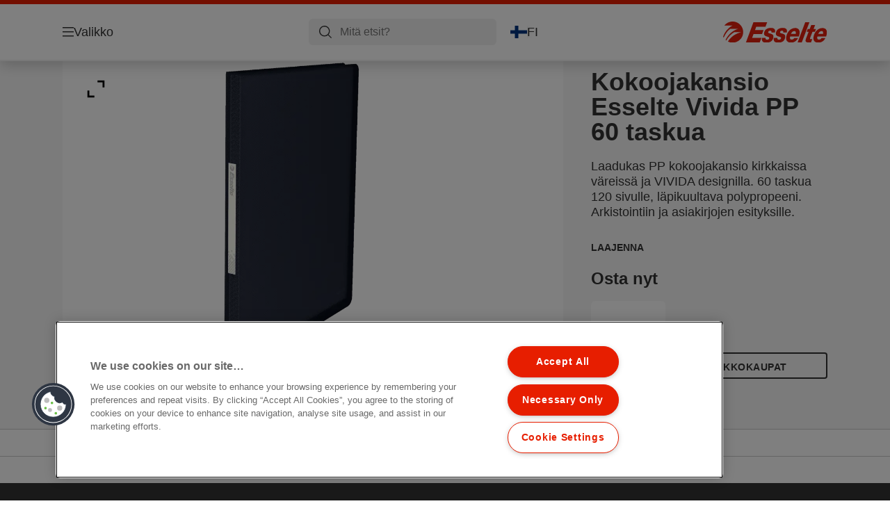

--- FILE ---
content_type: text/html; charset=utf-8
request_url: https://www.esselte.com/fi-fi/products/esitys--organisointi/kokoojakansiot/kokoojakansio-esselte-vivida-pp-60-taskua/
body_size: 13948
content:


<!DOCTYPE html>

<html class="no-js" lang="fi-fi">
<head>
  
<!-- OneTrust Cookies Consent Notice start for esselte.com -->
<script src="https://cdn.cookielaw.org/consent/dc2b386d-4706-49be-a6d3-cb5fa558b300/otSDKStub.js"  type="text/javascript" charset="UTF-8" data-domain-script="dc2b386d-4706-49be-a6d3-cb5fa558b300" ></script><script type="text/javascript">function OptanonWrapper() { }</script><!-- OneTrust Cookies Consent Notice end for esselte.com -->

<script type="text/javascript">

    function OptanonWrapper() {

        // Get initial OnetrustActiveGroups ids
        if (typeof OptanonWrapperCount == "undefined") {
            otGetInitialGrps();
        }

        //Delete cookies
        otDeleteCookie(otIniGrps);

        // Assign OnetrustActiveGroups to custom variable
        function otGetInitialGrps() {
            OptanonWrapperCount = '';
            otIniGrps = OnetrustActiveGroups;
        }

        function otDeleteCookie(iniOptGrpId) {
            var otDomainGrps = JSON.parse(JSON.stringify(Optanon.GetDomainData().Groups));
            var otDeletedGrpIds = otGetInactiveId(iniOptGrpId, OnetrustActiveGroups);
            if (otDeletedGrpIds.length != 0 && otDomainGrps.length != 0) {
                for (var i = 0; i < otDomainGrps.length; i++) {

                    if (otDomainGrps[i]['CustomGroupId'] != '' && otDeletedGrpIds.includes(otDomainGrps[i]['CustomGroupId'])) {
                        for (var j = 0; j < otDomainGrps[i]['Cookies'].length; j++) {
                            eraseCookie(otDomainGrps[i]['Cookies'][j]);
                            eraseGACookie(otDomainGrps[i]['Cookies'][j]);
                        }
                    }

                    //Check if Hostid matches
                    if (otDomainGrps[i]['Hosts'].length != 0) {
                        for (var j = 0; j < otDomainGrps[i]['Hosts'].length; j++) {
                            if (otDeletedGrpIds.includes(otDomainGrps[i]['Hosts'][j]['HostId']) && otDomainGrps[i]['Hosts'][j]['Cookies'].length != 0) {
                                for (var k = 0; k < otDomainGrps[i]['Hosts'][j]['Cookies'].length; k++) {
                                    eraseCookie(otDomainGrps[i]['Hosts'][j]['Cookies'][k]);
                                    eraseGACookie(otDomainGrps[i]['Cookies'][j]);
                                }
                            }
                        }
                    }

                }
            }
            otGetInitialGrps(); //Reassign new group ids
        }

        //Get inactive ids
        function otGetInactiveId(customIniId, otActiveGrp) {
            //Initial OnetrustActiveGroups
            customIniId = customIniId.split(",");
            customIniId = customIniId.filter(Boolean);

            //After action OnetrustActiveGroups
            otActiveGrp = otActiveGrp.split(",");
            otActiveGrp = otActiveGrp.filter(Boolean);

            var result = [];
            for (var i = 0; i < customIniId.length; i++) {
                if (otActiveGrp.indexOf(customIniId[i]) <= -1) {
                    result.push(customIniId[i]);
                }
            }
            return result;
        }

        //Delete cookie
        function eraseCookie(cookie) {
            const _str = `${cookie.Name}=; Domain=${cookie.Host}; Path=/; Expires=Thu, 01 Jan 1970 00:00:01 GMT;`;
            document.cookie = _str;
        }


        // Google Analytics Cookies
        function eraseGACookie(cookie) {
            if (!cookie.Name.startsWith("_ga")) return;
            const _cookies = document.cookie.split("; ");
            for (const _cookie of _cookies) {
                if (_cookie.startsWith("_ga")) {
                    const _cname = _cookie.slice(0, string.indexOf("="));
                    const _str = `${_cname}=; Domain=${cookie.Host}; Path=/; Expires=Thu, 01 Jan 1970 00:00:01 GMT;`;
                    document.cookie = _str;
                }
            }
        }

    }

</script>


<script type="text/plain" class="optanon-category-C0001">

    (function(w, d, s, l, i) {
        w[l] = w[l] || [];
        w[l].push({
        'gtm.start':
        new Date().getTime(),
        event: 'gtm.js'
        });
        var f = d.getElementsByTagName(s)[0],
        j = d.createElement(s),
        dl = l != 'dataLayer' ? '&l=' + l : '';
        j.async = true;
        j.src =
        '//www.googletagmanager.com/gtm.js?id=' + i + dl;
        f.parentNode.insertBefore(j, f);
    })(window, document, 'script', 'dataLayer', 'GTM-T78CSS');

</script>



<script type="text/plain" class="optanon-category-C0002">
    
</script>



<script type="text/plain" class="optanon-category-C0003">
    window.dataLayer = window.dataLayer || [];
    dataLayer.push({
        'event': 'analytics_consent_given',
        'analyticsCookies': 'true'
    });

</script>



<script type="text/plain" class="optanon-category-C0005">
   
</script>


<script type="text/plain" class="optanon-category-C0004">
    window.dataLayer = window.dataLayer || [];
    dataLayer.push({
    'event': 'marketing_consent_given',
    'marketingCookies': 'true'
    });
</script>
  <meta charset="UTF-8">
  <meta name="viewport" content="width=device-width" />
  <meta http-equiv="X-UA-Compatible" content="IE=edge" />
  <link rel="manifest" href="/assets/manifest/esselte/manifest.json">

  <link rel="preload" href="/assets/styles/DDF4C71F89A6CE2C3F9F219B9E1D6616__esselte.css" as="style">

    <title>Kokoojakansio Esselte Vivida PP 60 taskua | ESSELTE</title>
    <meta name="description" content="A4, 120 arkin kapasiteetti (80gsm) | Väri: VIVIDA musta" />
    <link rel="Shortcut icon" href="/globalassets/global/favicons/esselte.ico" />
      <link rel="canonical" href="https://www.esselte.com/fi-fi/products/esitys--organisointi/kokoojakansiot/kokoojakansio-esselte-vivida-pp-60-taskua/" />
    <meta http-equiv="Content-Language" content="fi-fi" />
<link rel="alternate" hreflang="cs-cz" href="https://www.esselte.com/cs-cz/products/prezentace-a-organizace/katalogové-knihy/katalogová-kniha-esselte-vivida-měkká--60-kapes/" /><link rel="alternate" hreflang="da-dk" href="https://www.esselte.com/da-dk/products/præsentation-og-organisering/displaybøger/esselte-vivida-displaybog-pp-60-lommer/" /><link rel="alternate" hreflang="el-gr" href="https://www.esselte.com/el-gr/products/παρουσίαση-και-οργάνωση/ντοσιέ-παρουσίασης/esselte-vivida-display-book-εύκαμπτο--διάφανο3/" /><link rel="alternate" hreflang="en-ao" href="https://www.esselte.com/en-ax/products/presentation--organisation/display-books/esselte-vivida-display-book-soft--translucent5/" /><link rel="alternate" hreflang="en-ng" href="https://www.esselte.com/en-ax/products/presentation--organisation/display-books/esselte-vivida-display-book-soft--translucent5/" /><link rel="alternate" hreflang="en-za" href="https://www.esselte.com/en-ax/products/presentation--organisation/display-books/esselte-vivida-display-book-soft--translucent5/" /><link rel="alternate" hreflang="en-cl" href="https://www.esselte.com/en-ax/products/presentation--organisation/display-books/esselte-vivida-display-book-soft--translucent5/" /><link rel="alternate" hreflang="en-gt" href="https://www.esselte.com/en-ax/products/presentation--organisation/display-books/esselte-vivida-display-book-soft--translucent5/" /><link rel="alternate" hreflang="en-pe" href="https://www.esselte.com/en-ax/products/presentation--organisation/display-books/esselte-vivida-display-book-soft--translucent5/" /><link rel="alternate" hreflang="en-au" href="https://www.esselte.com/en-ax/products/presentation--organisation/display-books/esselte-vivida-display-book-soft--translucent5/" /><link rel="alternate" hreflang="en-nz" href="https://www.esselte.com/en-ax/products/presentation--organisation/display-books/esselte-vivida-display-book-soft--translucent5/" /><link rel="alternate" hreflang="en-kw" href="https://www.esselte.com/en-ax/products/presentation--organisation/display-books/esselte-vivida-display-book-soft--translucent5/" /><link rel="alternate" hreflang="en-eg" href="https://www.esselte.com/en-ax/products/presentation--organisation/display-books/esselte-vivida-display-book-soft--translucent5/" /><link rel="alternate" hreflang="en-sa" href="https://www.esselte.com/en-ax/products/presentation--organisation/display-books/esselte-vivida-display-book-soft--translucent5/" /><link rel="alternate" hreflang="en-ae" href="https://www.esselte.com/en-ax/products/presentation--organisation/display-books/esselte-vivida-display-book-soft--translucent5/" /><link rel="alternate" hreflang="en-gb" href="https://www.esselte.com/en-gb/products/presentation--organisation/display-books/esselte-vivida-display-book-soft--translucent/" /><link rel="alternate" hreflang="es-es" href="https://www.esselte.com/es-es/products/presentación-y-organización/carpetas-de-fundas/carpeta-de-fundas-vivida-de-esselte-de-tapas-flexibles--translúcida4/" /><link rel="alternate" hreflang="fi-fi" href="https://www.esselte.com/fi-fi/products/esitys--organisointi/kokoojakansiot/kokoojakansio-esselte-vivida-pp-60-taskua/" /><link rel="alternate" hreflang="fr-be" href="https://www.esselte.com/fr-be/products/présentation--organisation/albums-de-présentation/album-de-présentation-vivida-souple-esselte--translucide5/" /><link rel="alternate" hreflang="hu-hu" href="https://www.esselte.com/hu-hu/products/prezentációs-és-rendszerező-mappák/iratvédő-mappák/esselte-vivida-iratvédő-mappa-puha-borítóval3/" /><link rel="alternate" hreflang="it-it" href="https://www.esselte.com/it-it/products/presentazione--organizzazione/portalistini/vivida-portalistino-fogli-fissi---ppl-60-buste---f-to-21-5-x-30-cm/" /><link rel="alternate" hreflang="nl-be" href="https://www.esselte.com/nl-be/products/presentatie--organisatie/showalbums/esselte-vivida-showalbum-zacht--transparant5/" /><link rel="alternate" hreflang="nl-nl" href="https://www.esselte.com/nl-nl/products/presentatie--organisatie/showalbums/esselte-vivida-showalbum-zacht--transparant5/" /><link rel="alternate" hreflang="no-no" href="https://www.esselte.com/no-no/products/presentasjon-og-organisering/presentasjonsmapper/presentasjonsmappe-esselte-vivida-pp-60-lommer/" /><link rel="alternate" hreflang="pl-pl" href="https://www.esselte.com/pl-pl/products/prezentacja-i-organizacja/albumy-ofertowe/album-ofertowy-esselte-vivida--miękki3/" /><link rel="alternate" hreflang="ro-ro" href="https://www.esselte.com/ro-ro/products/prezentare-și-organizare/mape-pentru-prezentare/mapa-de-prezentare-esselte-vivida--coperta-moale--pp--a4--60-folii/" /><link rel="alternate" hreflang="sk-sk" href="https://www.esselte.com/sk-sk/products/prezentácie-a-organizácie/katalógové-knihy/katalógová-kniha-esselte-vivida-mäkká--60-obalov/" /><meta property="og:title" content="Kokoojakansio Esselte Vivida PP 60 taskua | ESSELTE" />
<meta property="og:type" content="website" />
<meta property="og:url" content="https://www.esselte.com//fi-fi/products/esitys--organisointi/kokoojakansiot/kokoojakansio-esselte-vivida-pp-60-taskua/" />
<meta property="og:image" content="https://www.esselte.com/azure/catalogfiles/products/Desktop__5E7D319155A38D4A3A7D29F54AD3CCCF__1200__630__es_624004-39c0dcd4a10aac3d839ad148e738c4a0.png" />
<meta property="og:description" content="A4, 120 arkin kapasiteetti (80gsm) | Väri: VIVIDA musta" />
<meta property="og:site_name" content="Esselte" />
<meta property="og:locale" content="fi_FI" />
<meta property="og:locale:alternate" content="cs_CZ" />
<meta property="og:locale:alternate" content="da_DK" />
<meta property="og:locale:alternate" content="de_AT" />
<meta property="og:locale:alternate" content="de_CH" />
<meta property="og:locale:alternate" content="de_DE" />
<meta property="og:locale:alternate" content="el_GR" />
<meta property="og:locale:alternate" content="en_AX" />
<meta property="og:locale:alternate" content="en_GB" />
<meta property="og:locale:alternate" content="en_NU" />
<meta property="og:locale:alternate" content="es_ES" />
<meta property="og:locale:alternate" content="fi_FI" />
<meta property="og:locale:alternate" content="fr_BE" />
<meta property="og:locale:alternate" content="fr_FR" />
<meta property="og:locale:alternate" content="hu_HU" />
<meta property="og:locale:alternate" content="it_IT" />
<meta property="og:locale:alternate" content="ja_JP" />
<meta property="og:locale:alternate" content="nl_BE" />
<meta property="og:locale:alternate" content="nl_NL" />
<meta property="og:locale:alternate" content="no_NO" />
<meta property="og:locale:alternate" content="pl_PL" />
<meta property="og:locale:alternate" content="ro_RO" />
<meta property="og:locale:alternate" content="ru_RU" />
<meta property="og:locale:alternate" content="sk_SK" />
<meta property="og:locale:alternate" content="sv_SE" />
<meta property="og:locale:alternate" content="tr_TR" />
<meta property="og:locale:alternate" content="zh_CN" />
<meta property="og:locale:alternate" content="zh_HK" />
<meta name="twitter:card" content="summary" />
<meta name="twitter:title" content="Kokoojakansio Esselte Vivida PP 60 taskua | ESSELTE" />
<meta name="twitter:description" content="A4, 120 arkin kapasiteetti (80gsm) | Väri: VIVIDA musta" />
<meta name="twitter:site" content="@accobrands" />
<meta name="twitter:image" content="https://www.esselte.com/azure/catalogfiles/products/Desktop__5E7D319155A38D4A3A7D29F54AD3CCCF__1200__630__es_624004-39c0dcd4a10aac3d839ad148e738c4a0.png" />

  

  <script>
!function(T,l,y){var S=T.location,k="script",D="instrumentationKey",C="ingestionendpoint",I="disableExceptionTracking",E="ai.device.",b="toLowerCase",w="crossOrigin",N="POST",e="appInsightsSDK",t=y.name||"appInsights";(y.name||T[e])&&(T[e]=t);var n=T[t]||function(d){var g=!1,f=!1,m={initialize:!0,queue:[],sv:"5",version:2,config:d};function v(e,t){var n={},a="Browser";return n[E+"id"]=a[b](),n[E+"type"]=a,n["ai.operation.name"]=S&&S.pathname||"_unknown_",n["ai.internal.sdkVersion"]="javascript:snippet_"+(m.sv||m.version),{time:function(){var e=new Date;function t(e){var t=""+e;return 1===t.length&&(t="0"+t),t}return e.getUTCFullYear()+"-"+t(1+e.getUTCMonth())+"-"+t(e.getUTCDate())+"T"+t(e.getUTCHours())+":"+t(e.getUTCMinutes())+":"+t(e.getUTCSeconds())+"."+((e.getUTCMilliseconds()/1e3).toFixed(3)+"").slice(2,5)+"Z"}(),iKey:e,name:"Microsoft.ApplicationInsights."+e.replace(/-/g,"")+"."+t,sampleRate:100,tags:n,data:{baseData:{ver:2}}}}var h=d.url||y.src;if(h){function a(e){var t,n,a,i,r,o,s,c,u,p,l;g=!0,m.queue=[],f||(f=!0,t=h,s=function(){var e={},t=d.connectionString;if(t)for(var n=t.split(";"),a=0;a<n.length;a++){var i=n[a].split("=");2===i.length&&(e[i[0][b]()]=i[1])}if(!e[C]){var r=e.endpointsuffix,o=r?e.location:null;e[C]="https://"+(o?o+".":"")+"dc."+(r||"services.visualstudio.com")}return e}(),c=s[D]||d[D]||"",u=s[C],p=u?u+"/v2/track":d.endpointUrl,(l=[]).push((n="SDK LOAD Failure: Failed to load Application Insights SDK script (See stack for details)",a=t,i=p,(o=(r=v(c,"Exception")).data).baseType="ExceptionData",o.baseData.exceptions=[{typeName:"SDKLoadFailed",message:n.replace(/\./g,"-"),hasFullStack:!1,stack:n+"\nSnippet failed to load ["+a+"] -- Telemetry is disabled\nHelp Link: https://go.microsoft.com/fwlink/?linkid=2128109\nHost: "+(S&&S.pathname||"_unknown_")+"\nEndpoint: "+i,parsedStack:[]}],r)),l.push(function(e,t,n,a){var i=v(c,"Message"),r=i.data;r.baseType="MessageData";var o=r.baseData;return o.message='AI (Internal): 99 message:"'+("SDK LOAD Failure: Failed to load Application Insights SDK script (See stack for details) ("+n+")").replace(/\"/g,"")+'"',o.properties={endpoint:a},i}(0,0,t,p)),function(e,t){if(JSON){var n=T.fetch;if(n&&!y.useXhr)n(t,{method:N,body:JSON.stringify(e),mode:"cors"});else if(XMLHttpRequest){var a=new XMLHttpRequest;a.open(N,t),a.setRequestHeader("Content-type","application/json"),a.send(JSON.stringify(e))}}}(l,p))}function i(e,t){f||setTimeout(function(){!t&&m.core||a()},500)}var e=function(){var n=l.createElement(k);n.src=h;var e=y[w];return!e&&""!==e||"undefined"==n[w]||(n[w]=e),n.onload=i,n.onerror=a,n.onreadystatechange=function(e,t){"loaded"!==n.readyState&&"complete"!==n.readyState||i(0,t)},n}();y.ld<0?l.getElementsByTagName("head")[0].appendChild(e):setTimeout(function(){l.getElementsByTagName(k)[0].parentNode.appendChild(e)},y.ld||0)}try{m.cookie=l.cookie}catch(p){}function t(e){for(;e.length;)!function(t){m[t]=function(){var e=arguments;g||m.queue.push(function(){m[t].apply(m,e)})}}(e.pop())}var n="track",r="TrackPage",o="TrackEvent";t([n+"Event",n+"PageView",n+"Exception",n+"Trace",n+"DependencyData",n+"Metric",n+"PageViewPerformance","start"+r,"stop"+r,"start"+o,"stop"+o,"addTelemetryInitializer","setAuthenticatedUserContext","clearAuthenticatedUserContext","flush"]),m.SeverityLevel={Verbose:0,Information:1,Warning:2,Error:3,Critical:4};var s=(d.extensionConfig||{}).ApplicationInsightsAnalytics||{};if(!0!==d[I]&&!0!==s[I]){var c="onerror";t(["_"+c]);var u=T[c];T[c]=function(e,t,n,a,i){var r=u&&u(e,t,n,a,i);return!0!==r&&m["_"+c]({message:e,url:t,lineNumber:n,columnNumber:a,error:i}),r},d.autoExceptionInstrumented=!0}return m}(y.cfg);function a(){y.onInit&&y.onInit(n)}(T[t]=n).queue&&0===n.queue.length?(n.queue.push(a),n.trackPageView({})):a()}(window,document,{src: "https://js.monitor.azure.com/scripts/b/ai.2.gbl.min.js", crossOrigin: "anonymous", cfg: {instrumentationKey: '3af47a79-f812-4f1b-aac9-f571b6354b08', disableCookiesUsage: false }});
</script>


  
    <script src="/assets/scripts/lazyload.js" type="text/javascript" async defer></script>

  <link rel="stylesheet" type="text/css" href="/assets/styles/bootstrap.css" media="all" />
  <link rel="stylesheet" type="text/css" href="/assets/styles/DDF4C71F89A6CE2C3F9F219B9E1D6616__esselte.css" media="all" />
  <link rel="stylesheet" type="text/css" href="/assets/styles/print.css" media="print" />
  

  

  
  
  <link rel="dns-prefetch" href="">
  <script type='text/javascript' src='/epiRecommendations/ClientResources/ViewMode/epiRecommendations.min.js'></script>
                <script type='text/javascript'>
                    var epiRecommendations = epiRecommendations({"endPointUrl":"/episerverapi/commercetracking/track","preferredCulture":"fi-FI"});
                </script>
</head>
<body class="tundra2 skin-esselte fi-fi borderedHeader">
    
  <noscript>
    <iframe src="//www.googletagmanager.com/ns.html?id=GTM-T78CSS"
            height="0" width="0" style="display: none; visibility: hidden"></iframe>
  </noscript>

    

  

<header class="abc-header abc-layout">
    <div class="container">
        <div class="row">
            <div class="col">
                <div class="abc-navbar">

                    <div class="abc-navbar__group1">
                        <div class="abc-navbar__menuTrigger">
                            <button data-popup-trigger="menuPopup">Valikko</button>
                        </div>

                        <div class="abc-skipnav">
                            <a href="#main-content" class="skip-links">Skip to main content</a>
                        </div>

                        <div class="abc-navbar__quickAccess">
                        </div>
                    </div>

                    <div class="abc-navbar__group2">
                        <div class="abc-navbar__search ">
                            <div class="abc-input abc-navbar__searchInput"
                                 data-popup-trigger="searchPupup"
                                 data-translations="{&amp;quot;pressresultslabel&amp;quot;:&amp;quot;Lehdist\u00F6tiedotteet&amp;quot;,&amp;quot;productresultstablabel&amp;quot;:&amp;quot;Tuotteet&amp;quot;,&amp;quot;showallresultslabel&amp;quot;:&amp;quot;N\u00E4yt\u00E4 kaikki tulokset&amp;quot;,&amp;quot;searchresultforlabel&amp;quot;:&amp;quot;Hakutulokset seuraavalle hakusanalle&amp;quot;,&amp;quot;contentandblogslabel&amp;quot;:&amp;quot;[missing translations for /Search/ContentAndBlogsLabel in fi-FI]&amp;quot;,&amp;quot;noresultsquerylabel&amp;quot;:&amp;quot;Valitettavasti emme l\u00F6yt\u00E4neet hakutuloksia. Tarkista mahdolliset kirjoitusvirheet tai kokeile toista hakusanaa.&amp;quot;,&amp;quot;clearsearchlabel&amp;quot;:&amp;quot;[missing translations for /Search/ClearSearch in fi-FI]&amp;quot;,&amp;quot;closelabel&amp;quot;:&amp;quot;Sulje&amp;quot;}"
                                 data-api="{&amp;quot;products&amp;quot;:&amp;quot;/fi-fi/search/getflyoutproducts&amp;quot;,&amp;quot;content&amp;quot;:&amp;quot;/fi-fi/search/getflyoutcontent&amp;quot;}">
                                <label class="abc-hidden" for="abc-navbar__searchInput">Search</label>
                                <input 
                                    id="abc-navbar__searchInput" 
                                    type="text" 
                                    aria-label="Mitä etsit?" 
                                    placeholder="Mitä etsit?" 
                                />
                            </div>
                            <div class="abc-searchClear"></div>
                            <div class="abc-searchLayer"></div>
                        </div>
                        <div class="abc-navbar__tools">
                            <button class="abc-cartTrigger"
                                    data-popup-trigger="cartPopup"
                                    data-emptylabel='Ostoskori. [missing translations for /D2C Dictionary/D2C/EmptyCart in fi-FI]'
                                    data-containslabel='[missing translations for /D2C/CartContainsLabel in fi-FI]'
                                    data-containssinglelabel='[missing translations for /D2C/CartContainsSingleLabel in fi-FI]'>
                                <span class="abc-buttonLabel">[missing translations for /D2C Dictionary/D2C/CartIconLabel in fi-FI]</span>
                                <span class="abc-badge"></span>
                            </button>
                            <button class="abc-langTrigger abc-popupTrigger" data-popup-trigger="countrySelectorPopup">
                                    <span class="abc-flag"><img src="/assets/img-abc/flags/fi-fi.svg" alt="FI" /></span>
                                <span class="abc-buttonLabel">FI</span>
                            </button>
                        </div>
                    </div>
                    <div class="abc-navbar__group3">
                        <div class="abc-navbar__brand">
                                <a href="/fi-fi/">
                                    <img src="/assets/img-abc/esselte-logo.svg" alt="esselte" />
                                </a>
                        </div>
                    </div>
                </div>
            </div>
        </div>
    </div>
</header>
  
<div class="abc-navigationLayer abc-layout">
    <div class="abc-navigationLayer__wrapper">
        <div class="container">
          <div class="row">
                <div class="col-12 col-md-6">
                    <nav class="abc-mainMenu">
                        <div class="abc-mainMenu__level1">

                                <div class="abc-mainMenu__element">
                                        <button class="abc-mainMenu__Link abc-mainMenu__ExtendedLink t1">
                                            <span class="abc-mainMenu__LinkTitle">Tuotteet</span>
                                        </button>

                                        <div class="abc-mainMenu__submenu">
                                            <button class="abc-mainMenu__backButton">Takaisin</button>
                                            <div class="abc-mainMenu__headLink">
                                                    <span>Tuotteet</span>
                                            </div>
                                                <div class="abc-mainMenu__element">
                                                    <button class="abc-mainMenu__Link">Arkistointi</button>
                                                    <div class="abc-mainMenu__submenu">
                                                        <button class="abc-mainMenu__backButton">Takaisin</button>
                                                        <div class="abc-mainMenu__headLink">
                                                                <span>Arkistointi</span>
                                                        </div>
                                                            <div class="abc-mainMenu__element">
                                                                <a class="abc-mainMenu__Link" href="/fi-fi/products/arkistointi/mapit/">Mapit</a>
                                                            </div>
                                                            <div class="abc-mainMenu__element">
                                                                <a class="abc-mainMenu__Link" href="/fi-fi/products/arkistointi/panoramakansiot/">Panoramakansiot</a>
                                                            </div>
                                                            <div class="abc-mainMenu__element">
                                                                <a class="abc-mainMenu__Link" href="/fi-fi/products/arkistointi/rengaskansiot/">Rengaskansiot</a>
                                                            </div>
                                                            <div class="abc-mainMenu__element">
                                                                <a class="abc-mainMenu__Link" href="/fi-fi/products/arkistointi/selk%c3%a4etiketit-ja-tarvikkeet/">Selkäetiketit ja tarvikkeet</a>
                                                            </div>
                                                            <div class="abc-mainMenu__element">
                                                                <a class="abc-mainMenu__Link" href="/fi-fi/products/arkistointi/rekisterit--hakemistot/">Rekisterit &amp; Hakemistot</a>
                                                            </div>
                                                            <div class="abc-mainMenu__element">
                                                                <a class="abc-mainMenu__Link" href="/fi-fi/products/arkistointi/kansio---muovitaskut/">Kansio- &amp; muovitaskut</a>
                                                            </div>
                                                            <div class="abc-mainMenu__element">
                                                                <a class="abc-mainMenu__Link" href="/fi-fi/products/arkistointi/riippukansiot/">Riippukansiot</a>
                                                            </div>
                                                    </div>
                                                </div>
                                                <div class="abc-mainMenu__element">
                                                    <button class="abc-mainMenu__Link">Arkistointilaatikot &amp; Säilytys</button>
                                                    <div class="abc-mainMenu__submenu">
                                                        <button class="abc-mainMenu__backButton">Takaisin</button>
                                                        <div class="abc-mainMenu__headLink">
                                                                <span>Arkistointilaatikot &amp; Säilytys</span>
                                                        </div>
                                                            <div class="abc-mainMenu__element">
                                                                <a class="abc-mainMenu__Link" href="/fi-fi/products/arkistointilaatikot--s%c3%a4ilytys/arkistointi-s%c3%a4ilytyslaatikot/">Arkistointi Säilytyslaatikot</a>
                                                            </div>
                                                            <div class="abc-mainMenu__element">
                                                                <a class="abc-mainMenu__Link" href="/fi-fi/products/arkistointilaatikot--s%c3%a4ilytys/arkistointi--kuljetuslaatikot/">Arkistointi &amp; Kuljetuslaatikot</a>
                                                            </div>
                                                            <div class="abc-mainMenu__element">
                                                                <a class="abc-mainMenu__Link" href="/fi-fi/products/arkistointilaatikot--s%c3%a4ilytys/arkistointi-lehtikotelot/">Arkistointi Lehtikotelot</a>
                                                            </div>
                                                    </div>
                                                </div>
                                                <div class="abc-mainMenu__element">
                                                    <button class="abc-mainMenu__Link">Esitys &amp; Organisointi</button>
                                                    <div class="abc-mainMenu__submenu">
                                                        <button class="abc-mainMenu__backButton">Takaisin</button>
                                                        <div class="abc-mainMenu__headLink">
                                                                <span>Esitys &amp; Organisointi</span>
                                                        </div>
                                                            <div class="abc-mainMenu__element">
                                                                <a class="abc-mainMenu__Link" href="/fi-fi/products/esitys--organisointi/esitekansiot-ja-muut-kansiot/">Esitekansiot ja muut kansiot</a>
                                                            </div>
                                                            <div class="abc-mainMenu__element">
                                                                <a class="abc-mainMenu__Link" href="/fi-fi/products/esitys--organisointi/kokoojakansiot/">Kokoojakansiot</a>
                                                            </div>
                                                            <div class="abc-mainMenu__element">
                                                                <a class="abc-mainMenu__Link" href="/fi-fi/products/esitys--organisointi/esij%c3%a4rjestin--allekirjoituskansiot/">Esijärjestin &amp; Allekirjoituskansiot</a>
                                                            </div>
                                                            <div class="abc-mainMenu__element">
                                                                <a class="abc-mainMenu__Link" href="/fi-fi/products/esitys--organisointi/laatikkokansiot--paljekansiot/">Laatikkokansiot &amp; Paljekansiot</a>
                                                            </div>
                                                            <div class="abc-mainMenu__element">
                                                                <a class="abc-mainMenu__Link" href="/fi-fi/products/esitys--organisointi/k%c3%a4sinkirjoitusalustat/">Käsinkirjoitusalustat</a>
                                                            </div>
                                                            <div class="abc-mainMenu__element">
                                                                <a class="abc-mainMenu__Link" href="/fi-fi/products/esitys--organisointi/esitystuotteet-av/">Esitystuotteet (AV)</a>
                                                            </div>
                                                    </div>
                                                </div>
                                                <div class="abc-mainMenu__element">
                                                    <button class="abc-mainMenu__Link">Nidonta &amp; Lävistys</button>
                                                    <div class="abc-mainMenu__submenu">
                                                        <button class="abc-mainMenu__backButton">Takaisin</button>
                                                        <div class="abc-mainMenu__headLink">
                                                                <span>Nidonta &amp; Lävistys</span>
                                                        </div>
                                                            <div class="abc-mainMenu__element">
                                                                <a class="abc-mainMenu__Link" href="/fi-fi/products/nidonta--l%c3%a4vistys/toimistol%c3%a4vist%c3%a4j%c3%a4t/">Toimistolävistäjät</a>
                                                            </div>
                                                            <div class="abc-mainMenu__element">
                                                                <a class="abc-mainMenu__Link" href="/fi-fi/products/nidonta--l%c3%a4vistys/heavy-duty-l%c3%a4vist%c3%a4j%c3%a4t/">Heavy Duty lävistäjät</a>
                                                            </div>
                                                    </div>
                                                </div>
                                                <div class="abc-mainMenu__element">
                                                    <button class="abc-mainMenu__Link">Muistikirjat &amp; muut</button>
                                                    <div class="abc-mainMenu__submenu">
                                                        <button class="abc-mainMenu__backButton">Takaisin</button>
                                                        <div class="abc-mainMenu__headLink">
                                                                <span>Muistikirjat &amp; muut</span>
                                                        </div>
                                                            <div class="abc-mainMenu__element">
                                                                <a class="abc-mainMenu__Link" href="/fi-fi/products/muistikirjat--muut/muistikirjat/">Muistikirjat</a>
                                                            </div>
                                                            <div class="abc-mainMenu__element">
                                                                <a class="abc-mainMenu__Link" href="/fi-fi/products/muistikirjat--muut/muut-vihkot--kirjat/">Muut vihkot &amp; kirjat</a>
                                                            </div>
                                                    </div>
                                                </div>
                                                <div class="abc-mainMenu__element">
                                                    <button class="abc-mainMenu__Link">Kovamuovit</button>
                                                    <div class="abc-mainMenu__submenu">
                                                        <button class="abc-mainMenu__backButton">Takaisin</button>
                                                        <div class="abc-mainMenu__headLink">
                                                                <span>Kovamuovit</span>
                                                        </div>
                                                            <div class="abc-mainMenu__element">
                                                                <a class="abc-mainMenu__Link" href="/fi-fi/products/kovamuovit/lomakelaatikot/">Lomakelaatikot</a>
                                                            </div>
                                                            <div class="abc-mainMenu__element">
                                                                <a class="abc-mainMenu__Link" href="/fi-fi/products/kovamuovit/lehtikotelot/">Lehtikotelot</a>
                                                            </div>
                                                            <div class="abc-mainMenu__element">
                                                                <a class="abc-mainMenu__Link" href="/fi-fi/products/kovamuovit/vetolaatikostot/">Vetolaatikostot</a>
                                                            </div>
                                                            <div class="abc-mainMenu__element">
                                                                <a class="abc-mainMenu__Link" href="/fi-fi/products/kovamuovit/kyn%c3%a4telineet/">Kynätelineet</a>
                                                            </div>
                                                            <div class="abc-mainMenu__element">
                                                                <a class="abc-mainMenu__Link" href="/fi-fi/products/kovamuovit/paperikorit/">Paperikorit</a>
                                                            </div>
                                                            <div class="abc-mainMenu__element">
                                                                <a class="abc-mainMenu__Link" href="/fi-fi/products/kovamuovit/muut-kovamuovit/">Muut kovamuovit</a>
                                                            </div>
                                                            <div class="abc-mainMenu__element">
                                                                <a class="abc-mainMenu__Link" href="/fi-fi/products/kovamuovit/kirjoitusalustat/">Kirjoitusalustat</a>
                                                            </div>
                                                    </div>
                                                </div>
                                                <div class="abc-mainMenu__element">
                                                    <button class="abc-mainMenu__Link">Muut</button>
                                                    <div class="abc-mainMenu__submenu">
                                                        <button class="abc-mainMenu__backButton">Takaisin</button>
                                                        <div class="abc-mainMenu__headLink">
                                                                <span>Muut</span>
                                                        </div>
                                                            <div class="abc-mainMenu__element">
                                                                <a class="abc-mainMenu__Link" href="/fi-fi/products/muut/sakset/">Sakset</a>
                                                            </div>
                                                            <div class="abc-mainMenu__element">
                                                                <a class="abc-mainMenu__Link" href="/fi-fi/products/muut/pientarvikkeet/">Pientarvikkeet</a>
                                                            </div>
                                                            <div class="abc-mainMenu__element">
                                                                <a class="abc-mainMenu__Link" href="/fi-fi/products/muut/xyron-creative--pro/">Xyron Creative &amp; Pro</a>
                                                            </div>
                                                            <div class="abc-mainMenu__element">
                                                                <a class="abc-mainMenu__Link" href="/fi-fi/products/muut/tietokonetarvikkeet/">Tietokonetarvikkeet</a>
                                                            </div>
                                                    </div>
                                                </div>
                                        </div>

                                </div>
                                <div class="abc-mainMenu__element">
                                        <a class="abc-mainMenu__Link" href="/fi-fi/services/asiakastuki/">
                                            <span class="abc-mainMenu__LinkTitle">Kampanjat</span>
                                        </a>


                                </div>
                        </div>
                    </nav>
                </div>
                
<div class="col-12 col-md-6">
  <div class="abc-navigationLayer__promo">
    <div class="abc-banner " style="background-image: url('/siteassets/about-esselte/Medium__30A44CB1739D030374202AF34ED39ADB__es_626279_m1_450x295.png')">
      <section class="abc-banner__content">
        <div class="abc-banner__header">
          <h1>Esselte Colour&#x27;Breeze</h1>
        </div>
        <div class="abc-banner__description">
          <p></p>
        </div>
          <div class="abc-banner__links">
            <a class="abc-button abc-button--light" href="/fi-fi/products/design-tuotesarjat/colourbreeze/">Tutustu Colour&#x27;Breeze tuotteisiin</a>
          </div>
      </section>
    </div>
  </div>
</div>


                    <div class="col-12">
                        <ul class="abc-menuFooter">
                                <li>
                                    <a href="/fi-fi/services/about-esselte/">Tietoja Esselte</a>
                                </li>
                                <li>
                                    <a href="/fi-fi/content/general/tilini/">Tilini</a>
                                </li>
                                <li>
                                    <a href="/fi-fi/services/asiakastuki/">Asiakastuki</a>
                                </li>
                        </ul>
                    </div>
            </div>
        </div>
    </div>
    <button class="abc-closeButton" aria-label='Sulje'></button>
</div>

  

<div class="abc-popup abc-popup--small" data-popup-target="countrySelectorPopup">
    <div class="abc-countrySelector">
        <div class="abc-popup__header">
            <button class="abc-closeButton" aria-label='Sulje'></button>
        </div>
        <div class="abc-popup__content">
            <section class="abc-langLayer abc-layout">
                <div class="container">
                    <div class="row">
                        <div class="col-12">
                            <section>
                                <h1 class="abc-h5">
                                    Nykyinen valintasi
                                </h1>
                                <div class="abc-panel">
                                        <div class="abc-flag">
                                            <img src="/assets/img-abc/flags/fi-fi.svg" alt="Suomi" />
                                        </div>
                                    <div>
                                        Suomi
                                    </div>
                                </div>
                                    <a class="abc-button abc-button--primary abc-button--fluid abc-button--centered" href="/fi-fi/vaihda-maata/">
                                        Vaihda maata
                                    </a>
                            </section>
                        </div>
                    </div>
                </div>
            </section>
        </div>
    </div>
</div>






  

  

  <div class="main-content" id="main-content">
    


<div class="abc-productPage" data-product-sku="624004">

    


    <section class="abc-productPage__header abc-layout">
        <div class="container">
            <div class="row">

                <div class="col-xl-8">

                    <div class="abc-productPage__mobileSection">
                        <h1 class="abc-productPage__title">Kokoojakansio Esselte Vivida PP 60 taskua</h1>
                    </div>

                    <div class="abc-productPage__gallery" data-dictionary="{&amp;quot;OpenPopup&amp;quot;:&amp;quot;N\u00E4kym\u00E4&amp;quot;,&amp;quot;ViewVideo&amp;quot;:&amp;quot;Katso video&amp;quot;,&amp;quot;ShowLabel&amp;quot;:&amp;quot;Lue lis\u00E4\u00E4&amp;quot;,&amp;quot;HideLabel&amp;quot;:&amp;quot;Sulje&amp;quot;,&amp;quot;CloseLabel&amp;quot;:&amp;quot;Sulje&amp;quot;,&amp;quot;RelatedButton&amp;quot;:&amp;quot;Katso tuote&amp;quot;,&amp;quot;Accessories&amp;quot;:&amp;quot;Lis\u00E4tarvikkeet&amp;quot;,&amp;quot;WhereToBuyButtonLabel&amp;quot;:&amp;quot;J\u00E4lleenmyyj\u00E4t&amp;quot;,&amp;quot;NextLabel&amp;quot;:&amp;quot;Seuraava&amp;quot;,&amp;quot;PrevLabel&amp;quot;:&amp;quot;Edellinen&amp;quot;,&amp;quot;ViewMoreLabel&amp;quot;:&amp;quot;Lis\u00E4\u00E4&amp;quot;,&amp;quot;WhereToBuyLabel&amp;quot;:&amp;quot;J\u00E4lleenmyyj\u00E4t&amp;quot;,&amp;quot;ExpandLabel&amp;quot;:&amp;quot;Laajenna&amp;quot;,&amp;quot;CollapseLabel&amp;quot;:&amp;quot;Collpase&amp;quot;}" data-gallery="{&amp;quot;MainImage&amp;quot;:{&amp;quot;Alt&amp;quot;:&amp;quot;Kokoojakansio Esselte Vivida PP 60 taskua&amp;quot;,&amp;quot;Src&amp;quot;:[{&amp;quot;Size&amp;quot;:&amp;quot;Large&amp;quot;,&amp;quot;Url&amp;quot;:&amp;quot;/azure/catalogfiles/products/Desktop__5E7D319155A38D4A3A7D29F54AD3CCCF__1760__es_624004-39c0dcd4a10aac3d839ad148e738c4a0.png&amp;quot;},{&amp;quot;Size&amp;quot;:&amp;quot;Small&amp;quot;,&amp;quot;Url&amp;quot;:&amp;quot;/azure/catalogfiles/products/Desktop__5E7D319155A38D4A3A7D29F54AD3CCCF__500__es_624004-39c0dcd4a10aac3d839ad148e738c4a0.png&amp;quot;},{&amp;quot;Size&amp;quot;:&amp;quot;Thumbnail&amp;quot;,&amp;quot;Url&amp;quot;:&amp;quot;/azure/catalogfiles/products/Desktop__5E7D319155A38D4A3A7D29F54AD3CCCF__206__206__es_624004-39c0dcd4a10aac3d839ad148e738c4a0.png&amp;quot;}]},&amp;quot;ExerciseImages&amp;quot;:[{&amp;quot;Alt&amp;quot;:&amp;quot;Kokoojakansio Esselte Vivida PP 60 taskua&amp;quot;,&amp;quot;Src&amp;quot;:[{&amp;quot;Size&amp;quot;:&amp;quot;Large&amp;quot;,&amp;quot;Url&amp;quot;:&amp;quot;/azure/catalogfiles/products/Desktop__5E7D319155A38D4A3A7D29F54AD3CCCF__1760__es_624004_a1-ecfa92a1a263894b9d1086d065baa0fb.png&amp;quot;},{&amp;quot;Size&amp;quot;:&amp;quot;Small&amp;quot;,&amp;quot;Url&amp;quot;:&amp;quot;/azure/catalogfiles/products/Desktop__5E7D319155A38D4A3A7D29F54AD3CCCF__500__es_624004_a1-ecfa92a1a263894b9d1086d065baa0fb.png&amp;quot;},{&amp;quot;Size&amp;quot;:&amp;quot;Thumbnail&amp;quot;,&amp;quot;Url&amp;quot;:&amp;quot;/azure/catalogfiles/products/Desktop__5E7D319155A38D4A3A7D29F54AD3CCCF__206__206__es_624004_a1-ecfa92a1a263894b9d1086d065baa0fb.png&amp;quot;}]}],&amp;quot;ExtendedImages&amp;quot;:[],&amp;quot;Videos&amp;quot;:[]}"></div>
                        
                </div>

                <div class="col-xl-4">
                    

                    <div class="abc-productPage__section">

                        <h1 class="abc-productPage__title">Kokoojakansio Esselte Vivida PP 60 taskua</h1>


                        <div class="abc-limitedContent" data-dictionary="{&amp;quot;OpenPopup&amp;quot;:&amp;quot;N\u00E4kym\u00E4&amp;quot;,&amp;quot;ViewVideo&amp;quot;:&amp;quot;Katso video&amp;quot;,&amp;quot;ShowLabel&amp;quot;:&amp;quot;Lue lis\u00E4\u00E4&amp;quot;,&amp;quot;HideLabel&amp;quot;:&amp;quot;Sulje&amp;quot;,&amp;quot;CloseLabel&amp;quot;:&amp;quot;Sulje&amp;quot;,&amp;quot;RelatedButton&amp;quot;:&amp;quot;Katso tuote&amp;quot;,&amp;quot;Accessories&amp;quot;:&amp;quot;Lis\u00E4tarvikkeet&amp;quot;,&amp;quot;WhereToBuyButtonLabel&amp;quot;:&amp;quot;J\u00E4lleenmyyj\u00E4t&amp;quot;,&amp;quot;NextLabel&amp;quot;:&amp;quot;Seuraava&amp;quot;,&amp;quot;PrevLabel&amp;quot;:&amp;quot;Edellinen&amp;quot;,&amp;quot;ViewMoreLabel&amp;quot;:&amp;quot;Lis\u00E4\u00E4&amp;quot;,&amp;quot;WhereToBuyLabel&amp;quot;:&amp;quot;J\u00E4lleenmyyj\u00E4t&amp;quot;,&amp;quot;ExpandLabel&amp;quot;:&amp;quot;Laajenna&amp;quot;,&amp;quot;CollapseLabel&amp;quot;:&amp;quot;Collpase&amp;quot;}" data-lines="4">
                            <p>Laadukas PP kokoojakansio kirkkaissa v&#xE4;reiss&#xE4; ja VIVIDA designilla. 60 taskua 120 sivulle, l&#xE4;pikuultava polypropeeni. Arkistointiin ja asiakirjojen esityksille.</p>
                        </div>

                    </div>







                        <div class="abc-productPage__section">
                            <div class="top-sellers-container">
                                <h2 class="abc-h3">Osta nyt </h2>
                                <div class="abc-sellers abc-sellers--single">
                                    <a class="abc-sellers__item" target="_blank" href="//redirect.global.commerce-connector.com/pdp/41/101617_10/[base64]/">
                                        <img class="top-sellers-image" src="//shoplogos.commerce-connector.de/shoplogos/101617/10/online_rectangleSmall.png?h=59fa4aae4df021d1310da2fc28504f78" alt="Proshop a/s" data-dealer="Proshop a/s" data-ean="4049793028262" data-product-name="Kokoojakansio Esselte Vivida PP 60 taskua" />
                                    </a>
                                </div>

                                <div class="abc-buttonGroup">
                                <button class="abc-button abc-button--dark-outline abc-button--fluidMobile abc-button--centered abc-button--commerceConnector" data-cc="{&amp;quot;barcode&amp;quot;:&amp;quot;4049793028262&amp;quot;,&amp;quot;variationName&amp;quot;:&amp;quot;Kokoojakansio Esselte Vivida PP 60 taskua&amp;quot;,&amp;quot;variationImageUrl&amp;quot;:&amp;quot;/azure/catalogfiles/products/Desktop__5E7D319155A38D4A3A7D29F54AD3CCCF__190__190__es_624004-39c0dcd4a10aac3d839ad148e738c4a0.png&amp;quot;,&amp;quot;variationAltText&amp;quot;:&amp;quot;Kokoojakansio Esselte Vivida PP 60 taskua&amp;quot;}" data-amazonAffiliatePolicy="{&amp;quot;AffiliatePolicyKey&amp;quot;:&amp;quot;amazon&amp;quot;,&amp;quot;AffiliatePolicyText&amp;quot;:&amp;quot;&amp;quot;,&amp;quot;AffiliatePolicyBubbleLabel&amp;quot;:&amp;quot;&amp;quot;,&amp;quot;AffiliatePolicyBubbleText&amp;quot;:&amp;quot;&amp;quot;,&amp;quot;CloseLabel&amp;quot;:&amp;quot;Sulje&amp;quot;,&amp;quot;OpenLabel&amp;quot;:&amp;quot;Avaa&amp;quot;,&amp;quot;AffiliatePolicyType&amp;quot;:0,&amp;quot;ShouldRender&amp;quot;:false}">
                                    Katso muut verkkokaupat  
                                </button>
                                </div>

                            </div>
                        </div>


                </div>
            </div>
        </div>
    </section>

    <section class="abc-collapsibleSection">
        <div class="abc-collapsibleSection__header">
            <div class="container">
                <div class="row">
                    <div class="col">
                        <button class="abc-collapsibleSection__trigger">
                            Tekniset tiedot & Ominaisuudet
                        </button>
                    </div>
                </div>
            </div>
        </div>
        <div class="abc-collapsibleSection__content abc-hidden">  
            
            


<section class="abc-productPage__specAndFeat abc-layout">
    <div class="container">
        <div class="abc-limitedContent abc-limitedContent--buttonCentered" data-dictionary="{&amp;quot;ExpandLabel&amp;quot;:&amp;quot;Laajenna&amp;quot;,&amp;quot;CollapseLabel&amp;quot;:&amp;quot;Collpase&amp;quot;}" data-lines="15">

            <div class="row">

                <div class="col-xl-5 order-xl-1">
                        <h2>Ominaisuudet</h2>
                        <ul class="abc-productPage__features abc-list">
                                <li>Täysin yhteensopiva muiden VIVIDA tuotteiden kanssa</li>
                                <li>CopySafe taskut</li>
                                <li>Miellyttävä kohokuvioitu pinta</li>
                                <li>Selkäetiketti VIVIDA designilla</li>
                                <li>A4 koko</li>
                                <li>Kapasiteetti 120 A4 arkkia (80 gsm), 2 arkkia/tasku</li>
                        </ul>
                </div>

                <div class="col-xl-7 mt-5 mt-xl-0">

                    <h2>Tekniset tiedot</h2>

                    <div class="abc-table abc-table--noLastLine abc-productPage__specifications">
                        <div class="abc-table__row abc-hidden">
                            <div class="abc-table__label">MPC ID</div>
                            <div class="abc-table__content">13386</div>
                        </div>

                        <div class="abc-table__row abc-hidden">
                            <div class="abc-table__label">EAN</div>
                            <div class="abc-table__content">4049793028262</div>
                        </div>

                        <div class="abc-table__row">
                            <div class="abc-table__label">Tuotenumero </div>
                            <div class="abc-table__content">624004</div>
                        </div>

                            <div class="abc-table__row">
                                <div class="abc-table__label">Väri </div>
                                <div class="abc-table__content">VIVIDA musta</div>
                            </div>

                            <div class="abc-table__row">
                                <div class="abc-table__label">Materiaali </div>
                                <div class="abc-table__content">Kohopintainen PP, polypropeeni</div>
                            </div>

                            <div class="abc-table__row">
                                <div class="abc-table__label">Mitat  </div>
                                <div class="abc-table__content">21 x 310 x 235</div>
                            </div>



                            <div class="abc-table__row">
                                <div class="abc-table__label">Paino  </div>
                                <div class="abc-table__content">0,39</div>
                            </div>
                    </div>

                </div>

            </div>
        </div>
    </div>
</section>

            
  <section class="abc-productPage__icons abc-layout">
    <div class="container">
      <div class="row">
        <div class="col">
          <div class="abc-simpleGallery">
              <div class="abc-simpleGallery__item">
                <div class="abc-simpleGallery__wrapper">
                  <img class="abc-simpleGallery__image lazyload" role="presentation" src="/product/pictogram/284_logo-0ad709ec62f0022d308133ad76cedcb9/jpg" alt="" />
                </div>
              </div>
          </div>
        </div>
      </div>
    </div>
  </section>


        </div>
    </section>


<div></div>    



            <section class="abc-collapsibleSection">
                <div class="abc-collapsibleSection__header">
                    <div class="container">
                        <div class="row">
                            <div class="col">
                                <button class="abc-collapsibleSection__trigger">
                                    Lisätarvikkeet & Suositukset
                                </button>
                            </div>
                        </div>
                    </div>
                </div>
                <div class="abc-collapsibleSection__content abc-hidden">  
                    

                    


<section class="abc-productListing abc-productListing--bgDark abc-layout"
         data-dictionary="{&amp;quot;RelatedButton&amp;quot;:&amp;quot;Katso tuote&amp;quot;,&amp;quot;NextLabel&amp;quot;:&amp;quot;Seuraava&amp;quot;,&amp;quot;PrevLabel&amp;quot;:&amp;quot;Edellinen&amp;quot;,&amp;quot;WhereToBuyLabel&amp;quot;:&amp;quot;J\u00E4lleenmyyj\u00E4t&amp;quot;}"
         data-title='Pidät ehkä myös seuraavista tuotteista:'
         data-carousel="true"
         data-commerceconnector="True"
         data-products="[{&amp;quot;Image&amp;quot;:&amp;quot;/azure/catalogfiles/products/Desktop__7B82F4850E0B104800C0BE4030433726__300__300__es_811370-e7364156adbda676a14a73d2cf9795d5.png&amp;quot;,&amp;quot;Alt&amp;quot;:&amp;quot;Esselte mappi No1 PP FSC\u00AE A4/75mm&amp;quot;,&amp;quot;ProductName&amp;quot;:&amp;quot;Esselte mappi No1 PP FSC\u00AE A4/75mm&amp;quot;,&amp;quot;ProductUrl&amp;quot;:&amp;quot;/fi-fi/products/arkistointi/mapit/esselte-mappi-no1-pp-fsc--a4-75mm_811370/&amp;quot;,&amp;quot;ItemNumber&amp;quot;:&amp;quot;811370&amp;quot;,&amp;quot;Barcode&amp;quot;:&amp;quot;4049793006062&amp;quot;},{&amp;quot;Image&amp;quot;:&amp;quot;/azure/catalogfiles/products/Desktop__4C1E303BC64BC9626569C20CC84A852F__300__300__es_811470-2f1156e849fce2a2a98d01bf7219f45b.png&amp;quot;,&amp;quot;Alt&amp;quot;:&amp;quot;Esselte mappi No1 PP FSC\u00AE A4/50mm&amp;quot;,&amp;quot;ProductName&amp;quot;:&amp;quot;Esselte mappi No1 PP FSC\u00AE A4/50mm&amp;quot;,&amp;quot;ProductUrl&amp;quot;:&amp;quot;/fi-fi/products/arkistointi/mapit/esselte-mappi-no1-pp-fsc--a4-50mm_811470/&amp;quot;,&amp;quot;ItemNumber&amp;quot;:&amp;quot;811470&amp;quot;,&amp;quot;Barcode&amp;quot;:&amp;quot;4049793006147&amp;quot;},{&amp;quot;Image&amp;quot;:&amp;quot;/azure/catalogfiles/products/Desktop__2C55565455C30AD9F22A3A311209961F__300__300__es_623605-8d62edca1b365dab18f0e3b254a5c80d.png&amp;quot;,&amp;quot;Alt&amp;quot;:&amp;quot;Esselte VIVIDA lomakelaatikko Europost &amp;quot;,&amp;quot;ProductName&amp;quot;:&amp;quot;Esselte VIVIDA lomakelaatikko Europost &amp;quot;,&amp;quot;ProductUrl&amp;quot;:&amp;quot;/fi-fi/products/kovamuovit/lomakelaatikot/esselte-vivida-lomakelaatikko-europost-/&amp;quot;,&amp;quot;ItemNumber&amp;quot;:&amp;quot;623605&amp;quot;,&amp;quot;Barcode&amp;quot;:&amp;quot;4049793015361&amp;quot;},{&amp;quot;Image&amp;quot;:&amp;quot;/azure/catalogfiles/products/Desktop__111982D57B2FA070F07E2F74AAFFD889__300__300__es_21440-9dbc558093f6791e64dcdc1602301299.png&amp;quot;,&amp;quot;Alt&amp;quot;:&amp;quot;Esselte VIVIDA lehtikotelo Europost &amp;quot;,&amp;quot;ProductName&amp;quot;:&amp;quot;Esselte VIVIDA lehtikotelo Europost &amp;quot;,&amp;quot;ProductUrl&amp;quot;:&amp;quot;/fi-fi/products/kovamuovit/lehtikotelot/esselte-vivida-lehtikotelo-europost-/&amp;quot;,&amp;quot;ItemNumber&amp;quot;:&amp;quot;21440&amp;quot;,&amp;quot;Barcode&amp;quot;:&amp;quot;5024942214405&amp;quot;},{&amp;quot;Image&amp;quot;:&amp;quot;/azure/catalogfiles/products/Desktop__CA2D319BB5E5F341BF39C77BF14AC384__300__300__es_624043-6de08769574c8615df1e7d112562416b.png&amp;quot;,&amp;quot;Alt&amp;quot;:&amp;quot;Esselte Vivida l\u00E4pp\u00E4kansio PP A4&amp;quot;,&amp;quot;ProductName&amp;quot;:&amp;quot;Esselte Vivida l\u00E4pp\u00E4kansio PP A4&amp;quot;,&amp;quot;ProductUrl&amp;quot;:&amp;quot;/fi-fi/products/esitys--organisointi/esitekansiot-ja-muut-kansiot/esselte-vivida-l%c3%a4pp%c3%a4kansio-pp-a4_624043/&amp;quot;,&amp;quot;ItemNumber&amp;quot;:&amp;quot;624043&amp;quot;,&amp;quot;Barcode&amp;quot;:&amp;quot;4049793028651&amp;quot;},{&amp;quot;Image&amp;quot;:&amp;quot;/azure/catalogfiles/products/Desktop__E71659539FBEC2EAEC2A9B31D2C8EE1B__300__300__es_623992-269cf11154afa1813ba241f22d776a4f.png&amp;quot;,&amp;quot;Alt&amp;quot;:&amp;quot;Esselte VIVIDA kokoojakansio PP 20 taskua&amp;quot;,&amp;quot;ProductName&amp;quot;:&amp;quot;Esselte VIVIDA kokoojakansio PP 20 taskua&amp;quot;,&amp;quot;ProductUrl&amp;quot;:&amp;quot;/fi-fi/products/esitys--organisointi/kokoojakansiot/esselte-vivida-kokoojakansio-pp-20-taskua_623992/&amp;quot;,&amp;quot;ItemNumber&amp;quot;:&amp;quot;623992&amp;quot;,&amp;quot;Barcode&amp;quot;:&amp;quot;4049793028149&amp;quot;},{&amp;quot;Image&amp;quot;:&amp;quot;/azure/catalogfiles/products/Desktop__07E878C483A2108D85D80231E1284C40__300__300__es_28320-aa62cb6520f3fc09cfdc2a480f775e9c.png&amp;quot;,&amp;quot;Alt&amp;quot;:&amp;quot;Esselte esitekansio A4 25/ltk&amp;quot;,&amp;quot;ProductName&amp;quot;:&amp;quot;Esselte esitekansio A4 25/ltk&amp;quot;,&amp;quot;ProductUrl&amp;quot;:&amp;quot;/fi-fi/products/esitys--organisointi/esitekansiot-ja-muut-kansiot/esselte-esitekansio-a4-25-ltk_28320/&amp;quot;,&amp;quot;ItemNumber&amp;quot;:&amp;quot;28320&amp;quot;,&amp;quot;Barcode&amp;quot;:&amp;quot;5902812283204&amp;quot;},{&amp;quot;Image&amp;quot;:&amp;quot;/azure/catalogfiles/products/Desktop__6766FF1EEB1E7395296B05FEF33519D7__300__300__es_14454-43fc5f3b868a1cb203bab4024197c103.png&amp;quot;,&amp;quot;Alt&amp;quot;:&amp;quot;Esselte rengaskansio FSC\u00AE A4 2RR/25 mm&amp;quot;,&amp;quot;ProductName&amp;quot;:&amp;quot;Esselte rengaskansio FSC\u00AE A4 2RR/25 mm&amp;quot;,&amp;quot;ProductUrl&amp;quot;:&amp;quot;/fi-fi/products/arkistointi/rengaskansiot/esselte-rengaskansio-fsc--a4-2rr-25-mm_14454/&amp;quot;,&amp;quot;ItemNumber&amp;quot;:&amp;quot;14454&amp;quot;,&amp;quot;Barcode&amp;quot;:&amp;quot;5902812144543&amp;quot;},{&amp;quot;Image&amp;quot;:&amp;quot;/azure/catalogfiles/products/Desktop__4C67BC76D367C4BA6A19FFF72228E558__300__300__es_14462-4b77338ebbe12a9f9bd0ff2a001304d7.png&amp;quot;,&amp;quot;Alt&amp;quot;:&amp;quot;Esselte rengaskansio FSC\u00AE A4 4RR/25 mm&amp;quot;,&amp;quot;ProductName&amp;quot;:&amp;quot;Esselte rengaskansio FSC\u00AE A4 4RR/25 mm&amp;quot;,&amp;quot;ProductUrl&amp;quot;:&amp;quot;/fi-fi/products/arkistointi/rengaskansiot/esselte-rengaskansio-fsc--a4-4rr-25-mm_14462/&amp;quot;,&amp;quot;ItemNumber&amp;quot;:&amp;quot;14462&amp;quot;,&amp;quot;Barcode&amp;quot;:&amp;quot;5902812144628&amp;quot;},{&amp;quot;Image&amp;quot;:&amp;quot;/azure/catalogfiles/products/Desktop__8993F5658BB552B11941DB9734CC2AA1__300__300__es_47687_g1-52ac2eaf74176ae6040718da5598df52.png&amp;quot;,&amp;quot;Alt&amp;quot;:&amp;quot;Esselte rengaskansio FSC\u00AE A5 2RR/25 mm&amp;quot;,&amp;quot;ProductName&amp;quot;:&amp;quot;Esselte rengaskansio FSC\u00AE A5 2RR/25 mm&amp;quot;,&amp;quot;ProductUrl&amp;quot;:&amp;quot;/fi-fi/products/arkistointi/rengaskansiot/esselte-rengaskansio-fsc--a5-2rr-25-mm_47687/&amp;quot;,&amp;quot;ItemNumber&amp;quot;:&amp;quot;47687&amp;quot;,&amp;quot;Barcode&amp;quot;:&amp;quot;5701216476874&amp;quot;},{&amp;quot;Image&amp;quot;:&amp;quot;/azure/catalogfiles/products/Desktop__402A4D5F37DBFA4979ACCD24E1CC3155__300__300__es_468670-18bf6c5506b76404818b5a3c4dd8be1a.png&amp;quot;,&amp;quot;Alt&amp;quot;:&amp;quot;Esselte mappi No1 PP FSC\u00AE A5/75mm&amp;quot;,&amp;quot;ProductName&amp;quot;:&amp;quot;Esselte mappi No1 PP FSC\u00AE A5/75mm&amp;quot;,&amp;quot;ProductUrl&amp;quot;:&amp;quot;/fi-fi/products/arkistointi/mapit/esselte-mappi-no1-pp-fsc--a5-75mm_468670/&amp;quot;,&amp;quot;ItemNumber&amp;quot;:&amp;quot;468670&amp;quot;,&amp;quot;Barcode&amp;quot;:&amp;quot;4049793007700&amp;quot;},{&amp;quot;Image&amp;quot;:&amp;quot;/azure/catalogfiles/products/Desktop__178B7150BC185389AC71A3BA33D40F77__300__300__es_468970-281ae0881cc33028b3c7865de573f282.png&amp;quot;,&amp;quot;Alt&amp;quot;:&amp;quot;Mappi Esselte No1 PP FSC\u00AE Cabinet&amp;quot;,&amp;quot;ProductName&amp;quot;:&amp;quot;Mappi Esselte No1 PP FSC\u00AE Cabinet&amp;quot;,&amp;quot;ProductUrl&amp;quot;:&amp;quot;/fi-fi/products/arkistointi/mapit/mappi-esselte-no1-pp-fsc--cabinet_468970/&amp;quot;,&amp;quot;ItemNumber&amp;quot;:&amp;quot;468970&amp;quot;,&amp;quot;Barcode&amp;quot;:&amp;quot;4049793007748&amp;quot;},{&amp;quot;Image&amp;quot;:&amp;quot;/azure/catalogfiles/products/Desktop__2C55565455C30AD9F22A3A311209961F__300__300__es_623605-8d62edca1b365dab18f0e3b254a5c80d.png&amp;quot;,&amp;quot;Alt&amp;quot;:&amp;quot;Esselte VIVIDA lomakelaatikko Europost &amp;quot;,&amp;quot;ProductName&amp;quot;:&amp;quot;Esselte VIVIDA lomakelaatikko Europost &amp;quot;,&amp;quot;ProductUrl&amp;quot;:&amp;quot;/fi-fi/products/kovamuovit/lomakelaatikot/esselte-vivida-lomakelaatikko-europost-/&amp;quot;,&amp;quot;ItemNumber&amp;quot;:&amp;quot;623605&amp;quot;,&amp;quot;Barcode&amp;quot;:&amp;quot;4049793015361&amp;quot;},{&amp;quot;Image&amp;quot;:&amp;quot;/azure/catalogfiles/products/Desktop__719A3F38182B44770F3E72418C80DF19__300__300__es_56007-76e3788b548b7d11af75789df5ccde39.png&amp;quot;,&amp;quot;Alt&amp;quot;:&amp;quot;Lehtikotelo Esselte Vivida A4/70mm&amp;quot;,&amp;quot;ProductName&amp;quot;:&amp;quot;Lehtikotelo Esselte Vivida A4/70mm&amp;quot;,&amp;quot;ProductUrl&amp;quot;:&amp;quot;/fi-fi/products/arkistointilaatikot--s%c3%a4ilytys/arkistointi-lehtikotelot/lehtikotelo-esselte-vivida-a4-70mm_56007/&amp;quot;,&amp;quot;ItemNumber&amp;quot;:&amp;quot;56007&amp;quot;,&amp;quot;Barcode&amp;quot;:&amp;quot;5701216560078&amp;quot;},{&amp;quot;Image&amp;quot;:&amp;quot;/azure/catalogfiles/products/Desktop__7B82F4850E0B104800C0BE4030433726__300__300__es_623952-377b0ccb6c716fbca165d98d4e7f5469.png&amp;quot;,&amp;quot;Alt&amp;quot;:&amp;quot;Paperikori Esselte Europost VIVIDA 14L&amp;quot;,&amp;quot;ProductName&amp;quot;:&amp;quot;Paperikori Esselte Europost VIVIDA 14L&amp;quot;,&amp;quot;ProductUrl&amp;quot;:&amp;quot;/fi-fi/products/kovamuovit/paperikorit/paperikori-esselte-europost-vivida-14l_623952/&amp;quot;,&amp;quot;ItemNumber&amp;quot;:&amp;quot;623952&amp;quot;,&amp;quot;Barcode&amp;quot;:&amp;quot;4049793026626&amp;quot;},{&amp;quot;Image&amp;quot;:&amp;quot;/azure/catalogfiles/products/Desktop__15B1CB535A80A7293E928298A709CC35__300__300__es_39827-e69baa7a69f195b38aad924ee1ffd0d6.png&amp;quot;,&amp;quot;Alt&amp;quot;:&amp;quot;Kyn\u00E4purkki Esselte Europost&amp;quot;,&amp;quot;ProductName&amp;quot;:&amp;quot;Kyn\u00E4purkki Esselte Europost&amp;quot;,&amp;quot;ProductUrl&amp;quot;:&amp;quot;/fi-fi/products/kovamuovit/kyn%c3%a4telineet/kyn%c3%a4purkki-esselte-europost/&amp;quot;,&amp;quot;ItemNumber&amp;quot;:&amp;quot;39827&amp;quot;,&amp;quot;Barcode&amp;quot;:&amp;quot;5411313398275&amp;quot;},{&amp;quot;Image&amp;quot;:&amp;quot;/azure/catalogfiles/products/Desktop__BF259BA9E834A167292A85EC6E6038D3__300__300__es_623767-653a7af0a9105e25c71b1c3f855568ec.png&amp;quot;,&amp;quot;Alt&amp;quot;:&amp;quot;Riippukansioteline Esselte Europost&amp;quot;,&amp;quot;ProductName&amp;quot;:&amp;quot;Riippukansioteline Esselte Europost&amp;quot;,&amp;quot;ProductUrl&amp;quot;:&amp;quot;/fi-fi/products/kovamuovit/muut-kovamuovit/riippukansioteline-esselte-europost_623767/&amp;quot;,&amp;quot;ItemNumber&amp;quot;:&amp;quot;623767&amp;quot;,&amp;quot;Barcode&amp;quot;:&amp;quot;4049793022871&amp;quot;},{&amp;quot;Image&amp;quot;:&amp;quot;/azure/catalogfiles/products/Desktop__07E878C483A2108D85D80231E1284C40__300__300__es_28320-aa62cb6520f3fc09cfdc2a480f775e9c.png&amp;quot;,&amp;quot;Alt&amp;quot;:&amp;quot;Esselte esitekansio A4 25/ltk&amp;quot;,&amp;quot;ProductName&amp;quot;:&amp;quot;Esselte esitekansio A4 25/ltk&amp;quot;,&amp;quot;ProductUrl&amp;quot;:&amp;quot;/fi-fi/products/esitys--organisointi/esitekansiot-ja-muut-kansiot/esselte-esitekansio-a4-25-ltk_28320/&amp;quot;,&amp;quot;ItemNumber&amp;quot;:&amp;quot;28320&amp;quot;,&amp;quot;Barcode&amp;quot;:&amp;quot;5902812283204&amp;quot;},{&amp;quot;Image&amp;quot;:&amp;quot;/azure/catalogfiles/products/Desktop__CA2D319BB5E5F341BF39C77BF14AC384__300__300__es_624043-6de08769574c8615df1e7d112562416b.png&amp;quot;,&amp;quot;Alt&amp;quot;:&amp;quot;Esselte Vivida l\u00E4pp\u00E4kansio PP A4&amp;quot;,&amp;quot;ProductName&amp;quot;:&amp;quot;Esselte Vivida l\u00E4pp\u00E4kansio PP A4&amp;quot;,&amp;quot;ProductUrl&amp;quot;:&amp;quot;/fi-fi/products/esitys--organisointi/esitekansiot-ja-muut-kansiot/esselte-vivida-l%c3%a4pp%c3%a4kansio-pp-a4_624043/&amp;quot;,&amp;quot;ItemNumber&amp;quot;:&amp;quot;624043&amp;quot;,&amp;quot;Barcode&amp;quot;:&amp;quot;4049793028651&amp;quot;},{&amp;quot;Image&amp;quot;:&amp;quot;/azure/catalogfiles/products/Desktop__2DE82578898246470362C46B5D034908__300__300__es_624017-e356f4cd2b64dc6ac7ac57ec9ee459e1.png&amp;quot;,&amp;quot;Alt&amp;quot;:&amp;quot;Kokouskansio Esselte Vivida PP&amp;quot;,&amp;quot;ProductName&amp;quot;:&amp;quot;Kokouskansio Esselte Vivida PP&amp;quot;,&amp;quot;ProductUrl&amp;quot;:&amp;quot;/fi-fi/products/esitys--organisointi/laatikkokansiot--paljekansiot/kokouskansio-esselte-vivida-pp_624017/&amp;quot;,&amp;quot;ItemNumber&amp;quot;:&amp;quot;624017&amp;quot;,&amp;quot;Barcode&amp;quot;:&amp;quot;4049793028392&amp;quot;},{&amp;quot;Image&amp;quot;:&amp;quot;/azure/catalogfiles/products/Desktop__E71659539FBEC2EAEC2A9B31D2C8EE1B__300__300__es_624049-217905c6e58b5f2e1d51edd254231f81.png&amp;quot;,&amp;quot;Alt&amp;quot;:&amp;quot;Esselte Vivida Ltk-kansio PP A4 40 mm&amp;quot;,&amp;quot;ProductName&amp;quot;:&amp;quot;Esselte Vivida Ltk-kansio PP A4 40 mm&amp;quot;,&amp;quot;ProductUrl&amp;quot;:&amp;quot;/fi-fi/products/esitys--organisointi/laatikkokansiot--paljekansiot/esselte-vivida-ltk-kansio-pp-a4-40-mm_624049/&amp;quot;,&amp;quot;ItemNumber&amp;quot;:&amp;quot;624049&amp;quot;,&amp;quot;Barcode&amp;quot;:&amp;quot;4049793028712&amp;quot;},{&amp;quot;Image&amp;quot;:&amp;quot;/azure/catalogfiles/products/Desktop__5A555BC2E78C108225A021B313BFF1E3__300__300__es_624033-b160bddb03bc003a301ef03586466931.png&amp;quot;,&amp;quot;Alt&amp;quot;:&amp;quot;Esselte rengaskansio PP  Vivida 2RR/16 mm&amp;quot;,&amp;quot;ProductName&amp;quot;:&amp;quot;Esselte rengaskansio PP  Vivida 2RR/16 mm&amp;quot;,&amp;quot;ProductUrl&amp;quot;:&amp;quot;/fi-fi/products/arkistointi/rengaskansiot/esselte-rengaskansio-pp--vivida-2rr-16-mm_624033/&amp;quot;,&amp;quot;ItemNumber&amp;quot;:&amp;quot;624033&amp;quot;,&amp;quot;Barcode&amp;quot;:&amp;quot;4049793028552&amp;quot;},{&amp;quot;Image&amp;quot;:&amp;quot;/azure/catalogfiles/products/Desktop__5C1B93D804218588B1295B9103125025__300__300__es_623999-dba2a76b0c495dc84a63e915224defa3.png&amp;quot;,&amp;quot;Alt&amp;quot;:&amp;quot;Kokoojakansio Esselte Vivida PP 40 taskua&amp;quot;,&amp;quot;ProductName&amp;quot;:&amp;quot;Kokoojakansio Esselte Vivida PP 40 taskua&amp;quot;,&amp;quot;ProductUrl&amp;quot;:&amp;quot;/fi-fi/products/esitys--organisointi/kokoojakansiot/kokoojakansio-esselte-vivida-pp-40-taskua_623999/&amp;quot;,&amp;quot;ItemNumber&amp;quot;:&amp;quot;623999&amp;quot;,&amp;quot;Barcode&amp;quot;:&amp;quot;4049793028217&amp;quot;},{&amp;quot;Image&amp;quot;:&amp;quot;/azure/catalogfiles/products/Desktop__14C8FF04DE7AFC52CE631867D22744F0__300__300__es_624010_a1-018d05ee432ccb5c7cbb2dcfbc18680d.png&amp;quot;,&amp;quot;Alt&amp;quot;:&amp;quot;Esselte Vivida Panorama Kokoojakansio  PP 20 taskua&amp;quot;,&amp;quot;ProductName&amp;quot;:&amp;quot;Esselte Vivida Panorama Kokoojakansio  PP 20 taskua&amp;quot;,&amp;quot;ProductUrl&amp;quot;:&amp;quot;/fi-fi/products/esitys--organisointi/kokoojakansiot/esselte-vivida-panorama-kokoojakansio--pp-20-taskua/&amp;quot;,&amp;quot;ItemNumber&amp;quot;:&amp;quot;624010&amp;quot;,&amp;quot;Barcode&amp;quot;:&amp;quot;4049793028323&amp;quot;},{&amp;quot;Image&amp;quot;:&amp;quot;/azure/catalogfiles/products/Desktop__B3AEEE6117D7C0A489BF8228EA48CAD7__300__300__es_624008-e9cbdfc64be288659d70df065f9da2e8.png&amp;quot;,&amp;quot;Alt&amp;quot;:&amp;quot;Kokoojakansio Esselte Vivida PP 100 taskua&amp;quot;,&amp;quot;ProductName&amp;quot;:&amp;quot;Kokoojakansio Esselte Vivida PP 100 taskua&amp;quot;,&amp;quot;ProductUrl&amp;quot;:&amp;quot;/fi-fi/products/esitys--organisointi/kokoojakansiot/kokoojakansio-esselte-vivida-pp-100-taskua/&amp;quot;,&amp;quot;ItemNumber&amp;quot;:&amp;quot;624008&amp;quot;,&amp;quot;Barcode&amp;quot;:&amp;quot;4049793028309&amp;quot;},{&amp;quot;Image&amp;quot;:&amp;quot;/azure/catalogfiles/products/Desktop__14C8FF04DE7AFC52CE631867D22744F0__300__300__es_624006-6e6bd7069fd3247362b4eb0641166830.png&amp;quot;,&amp;quot;Alt&amp;quot;:&amp;quot;Kokoojakansio Esselte Vivida PP 80 taskua&amp;quot;,&amp;quot;ProductName&amp;quot;:&amp;quot;Kokoojakansio Esselte Vivida PP 80 taskua&amp;quot;,&amp;quot;ProductUrl&amp;quot;:&amp;quot;/fi-fi/products/esitys--organisointi/kokoojakansiot/kokoojakansio-esselte-vivida-pp-80-taskua/&amp;quot;,&amp;quot;ItemNumber&amp;quot;:&amp;quot;624006&amp;quot;,&amp;quot;Barcode&amp;quot;:&amp;quot;4049793028286&amp;quot;},{&amp;quot;Image&amp;quot;:&amp;quot;/azure/catalogfiles/products/Desktop__4C1E303BC64BC9626569C20CC84A852F__300__300__es_624012_a1-ca156b114416a367597434dd10dff393.png&amp;quot;,&amp;quot;Alt&amp;quot;:&amp;quot;Panorama Kokoojakansio Esselte Vivida 40 taskua&amp;quot;,&amp;quot;ProductName&amp;quot;:&amp;quot;Panorama Kokoojakansio Esselte Vivida 40 taskua&amp;quot;,&amp;quot;ProductUrl&amp;quot;:&amp;quot;/fi-fi/products/esitys--organisointi/kokoojakansiot/panorama-kokoojakansio-esselte-vivida-40-taskua/&amp;quot;,&amp;quot;ItemNumber&amp;quot;:&amp;quot;624012&amp;quot;,&amp;quot;Barcode&amp;quot;:&amp;quot;4049793028347&amp;quot;}]"
         data-amazonAffiliatePolicy="{&amp;quot;AffiliatePolicyKey&amp;quot;:&amp;quot;amazon&amp;quot;,&amp;quot;AffiliatePolicyText&amp;quot;:&amp;quot;&amp;quot;,&amp;quot;AffiliatePolicyBubbleLabel&amp;quot;:&amp;quot;&amp;quot;,&amp;quot;AffiliatePolicyBubbleText&amp;quot;:&amp;quot;&amp;quot;,&amp;quot;CloseLabel&amp;quot;:&amp;quot;Sulje&amp;quot;,&amp;quot;OpenLabel&amp;quot;:&amp;quot;Avaa&amp;quot;,&amp;quot;AffiliatePolicyType&amp;quot;:0,&amp;quot;ShouldRender&amp;quot;:false}">
</section>

                </div>
            </section>

    

      
    


    




</div>






    



<footer class="abc-footer abc-layout">
    <div class="container">
        <div class="row">
            <div class="col-12 col-lg-4">
                <div class="row">
                    <div class="col-12 col-sm-6 col-lg-12">

                            <div class="abc-footer__brand abc-divider">
                                <img src="/assets/img-abc/esselte-logo-white.svg" alt="Esselte logo" width="200">
                            </div>


                    </div>
                    <div class="col-12 col-sm-6 col-lg-12">
                            <div class="abc-footer__newsletter abc-divider">
                                <section>
                                        <h1 role="heading" class="abc-h3 text-uppercase">Uutiskirje!</h1>

                                        <p>Pysy ajantasalla Esselte tapahtumista, uusista tuotteista ja erikoistarjouksista. Saat tíedot suoraan sähköpostiisi!</p>

                                    <p><a class="abc-button abc-button--light-outline" href="/fi-fi/services/newsletter/">REKISTERÖIDY NYT</a></p>
                                </section>
                            </div>
                    </div>
                </div>
            </div>
            <div class="col-12 col-lg-7 offset-lg-1">
                <nav class="abc-footer__nav" aria-label="[missing translations for /Accessibility/FooterNavigation in fi-FI]">
                    <div class="row">

                        <div class="col-12 col-sm-6">
                                <ul>
                                        <li><a href="https://www.accobrands.com/privacy-center/global-privacy-notices/esselte-office-products-oy-tietosuojailmoitus/">Tietosuojailmoitus</a></li>
                                        <li><a href="/fi-fi/cookie-policy/">Evästeet</a></li>
                                        <li><a href="/fi-fi/legal-notice/">Oikeudellinen huomautus</a></li>
                                        <li><a href="/fi-fi/impressum/">Jälki</a></li>
                                        <li><a href="https://mydata.accobrands.com/">Hallitse tietojani</a></li>
                                        <li><a href="/fi-fi/services/asiakastuki/">Asiakastuki</a></li>
                                </ul>
                        </div>
                        <div class="col-12 col-sm-6">
                                <ul>
                                        <li><a href="https://www.accobrands.com/careers/">Ammatti</a></li>
                                        <li><a href="/fi-fi/services/asiakastuki/packaging-recycling/pakkausten-kierratysohjeet/">Pakkausten kierrätysohjeet</a></li>
                                        <li><a href="/siteassets/services/warranty-conditions/takuu-esselte-january-2021.pdf">Takuuehdot</a></li>
                                        <li><a href="https://declarations.accobrands.com/">CE-vaatimustenmukaisuusvakuutukset</a></li>
                                        <li><a href="/fi-fi/site-map/">Sivukartta</a></li>
                                </ul>
                        </div>
                    </div>
                </nav>
            </div>
        </div>

            <div class="row">
                <div class="col">
                    <div class="abc-divider">
                        <div class="abc-footer__copy">
                            © 2026 ACCO Brands. All Rights Reserved.
                        </div>
                    </div>
                </div>
            </div>

    </div>
</footer>


    

  </div>
  <div data-dojo-type="enp/EcommerceTracking" data-dojo-props='toTrack: "PageInit"' style="display: none;"></div>

  <script defer="defer" src="/Util/Find/epi-util/find.js"></script>
<script>
document.addEventListener('DOMContentLoaded',function(){if(typeof FindApi === 'function'){var api = new FindApi();api.setApplicationUrl('/');api.setServiceApiBaseUrl('/find_v2/');api.processEventFromCurrentUri();api.bindWindowEvents();api.bindAClickEvent();api.sendBufferedEvents();}})
</script>



  



  <script type="text/javascript">
    var dojoConfig = {
        isDebug: false,
        // debugAtAllCosts: true,
        packages: [{
            name: "enp",
            location: "../enp"
        }],
        callback: function (parser) {
        },
        cacheBust: false,
        parseOnLoad: true,
        urlBlankGif: "/assets/img-abc/561BE0007815748030048C31A51E3EE5__blank.gif",
        assetsHost: "",
        brandId: "esselte",
        locale: "fi-fi",
        language: "fi",
        country: "FI",
        GoogleAnalyticsID: "",
        marketTrack: false,
        affiliation: "",
        useCommerceConnectorLocal: false,
        useCCProgramPartner: false,
        campaignSubId: '',
        UniversalGoogleAnalyticsID: "",  //empty string if UGA tracking not enabled
        GTMKey: "GTM-T78CSS",
        Session: "epi12todo"
    }
  </script>

  <script src="/assets/scripts/561BE0007815748030048C31A51E3EE5__index.js" type="text/javascript" async defer></script>


  <script type="application/ld+json">
    {
        "context": "http://schema.org",
        "@type": "WebSite",
        "url": "https://www.esselte.com//fi-fi/",
        "potentialAction": {
            "@type": "SearchAction",
            "target": "https://www.esselte.com//fi-fi/search/?q={esselte}",
            "query-input": "required name=esselte"
        }
    }
  </script>
  
    
    <script>
    document.addEventListener("chunksLoaded", () => {
        if (window.pushDataLayer) {
            window.pushDataLayer({ 'sku': '624004' });
        }
    })
    </script>

  <div id="trackingPixelHtml"></div>

<script defer src="https://static.cloudflareinsights.com/beacon.min.js/vcd15cbe7772f49c399c6a5babf22c1241717689176015" integrity="sha512-ZpsOmlRQV6y907TI0dKBHq9Md29nnaEIPlkf84rnaERnq6zvWvPUqr2ft8M1aS28oN72PdrCzSjY4U6VaAw1EQ==" data-cf-beacon='{"rayId":"9bee7c475ebb845c","version":"2025.9.1","serverTiming":{"name":{"cfExtPri":true,"cfEdge":true,"cfOrigin":true,"cfL4":true,"cfSpeedBrain":true,"cfCacheStatus":true}},"token":"555d2262ca6c42aabcb93261ba920670","b":1}' crossorigin="anonymous"></script>
</body>

</html>